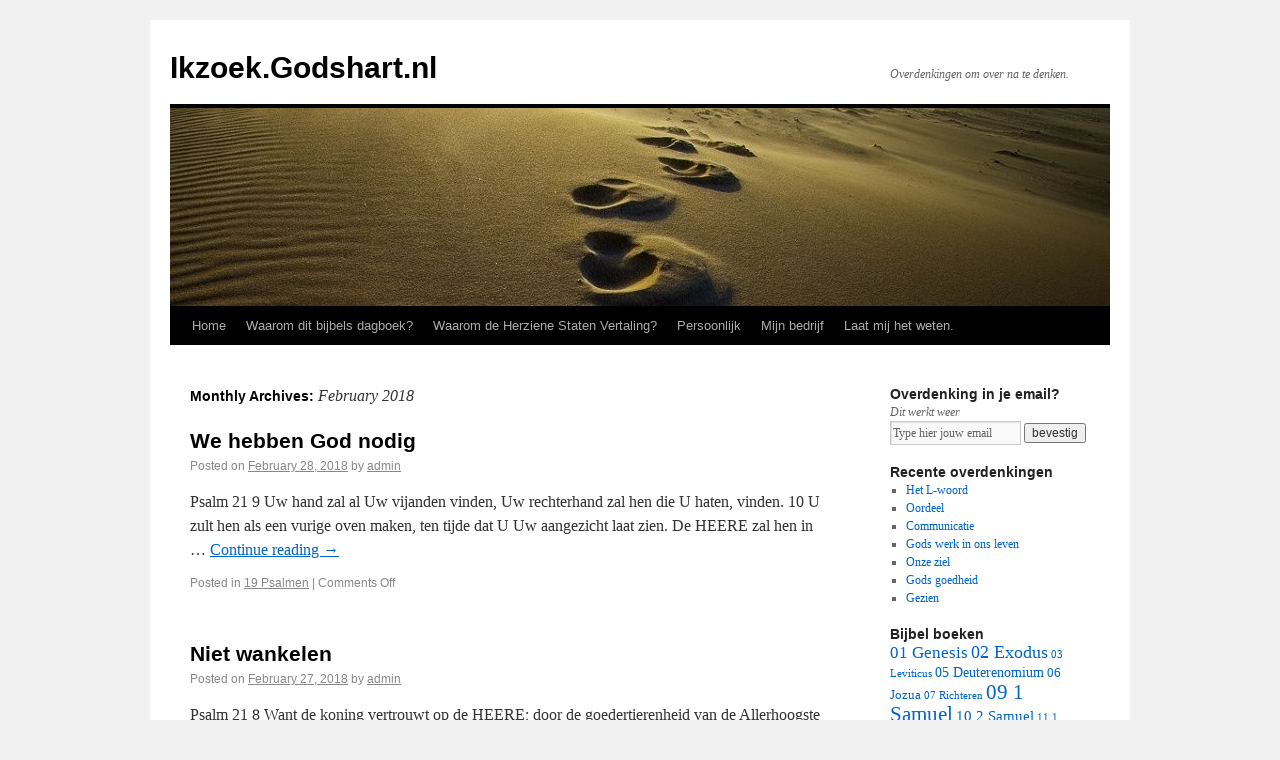

--- FILE ---
content_type: text/html; charset=UTF-8
request_url: https://ikzoek.godshart.nl/blog/2018/02/
body_size: 10948
content:
<!DOCTYPE html>
<html lang="en-US">
<head>
<meta charset="UTF-8" />
<title>February | 2018 | Ikzoek.Godshart.nl</title>
<link rel="profile" href="http://gmpg.org/xfn/11" />
<link rel="stylesheet" type="text/css" media="all" href="https://ikzoek.godshart.nl/wp-content/themes/twentyten/style.css" />
<link rel="pingback" href="https://ikzoek.godshart.nl/xmlrpc.php" />
<meta name='robots' content='max-image-preview:large' />
<link rel="alternate" type="application/rss+xml" title="Ikzoek.Godshart.nl &raquo; Feed" href="https://ikzoek.godshart.nl/feed/" />
<link rel="alternate" type="application/rss+xml" title="Ikzoek.Godshart.nl &raquo; Comments Feed" href="https://ikzoek.godshart.nl/comments/feed/" />
<script type="text/javascript">
window._wpemojiSettings = {"baseUrl":"https:\/\/s.w.org\/images\/core\/emoji\/14.0.0\/72x72\/","ext":".png","svgUrl":"https:\/\/s.w.org\/images\/core\/emoji\/14.0.0\/svg\/","svgExt":".svg","source":{"concatemoji":"https:\/\/ikzoek.godshart.nl\/wp-includes\/js\/wp-emoji-release.min.js?ver=6.1.9"}};
/*! This file is auto-generated */
!function(e,a,t){var n,r,o,i=a.createElement("canvas"),p=i.getContext&&i.getContext("2d");function s(e,t){var a=String.fromCharCode,e=(p.clearRect(0,0,i.width,i.height),p.fillText(a.apply(this,e),0,0),i.toDataURL());return p.clearRect(0,0,i.width,i.height),p.fillText(a.apply(this,t),0,0),e===i.toDataURL()}function c(e){var t=a.createElement("script");t.src=e,t.defer=t.type="text/javascript",a.getElementsByTagName("head")[0].appendChild(t)}for(o=Array("flag","emoji"),t.supports={everything:!0,everythingExceptFlag:!0},r=0;r<o.length;r++)t.supports[o[r]]=function(e){if(p&&p.fillText)switch(p.textBaseline="top",p.font="600 32px Arial",e){case"flag":return s([127987,65039,8205,9895,65039],[127987,65039,8203,9895,65039])?!1:!s([55356,56826,55356,56819],[55356,56826,8203,55356,56819])&&!s([55356,57332,56128,56423,56128,56418,56128,56421,56128,56430,56128,56423,56128,56447],[55356,57332,8203,56128,56423,8203,56128,56418,8203,56128,56421,8203,56128,56430,8203,56128,56423,8203,56128,56447]);case"emoji":return!s([129777,127995,8205,129778,127999],[129777,127995,8203,129778,127999])}return!1}(o[r]),t.supports.everything=t.supports.everything&&t.supports[o[r]],"flag"!==o[r]&&(t.supports.everythingExceptFlag=t.supports.everythingExceptFlag&&t.supports[o[r]]);t.supports.everythingExceptFlag=t.supports.everythingExceptFlag&&!t.supports.flag,t.DOMReady=!1,t.readyCallback=function(){t.DOMReady=!0},t.supports.everything||(n=function(){t.readyCallback()},a.addEventListener?(a.addEventListener("DOMContentLoaded",n,!1),e.addEventListener("load",n,!1)):(e.attachEvent("onload",n),a.attachEvent("onreadystatechange",function(){"complete"===a.readyState&&t.readyCallback()})),(e=t.source||{}).concatemoji?c(e.concatemoji):e.wpemoji&&e.twemoji&&(c(e.twemoji),c(e.wpemoji)))}(window,document,window._wpemojiSettings);
</script>
<style type="text/css">
img.wp-smiley,
img.emoji {
	display: inline !important;
	border: none !important;
	box-shadow: none !important;
	height: 1em !important;
	width: 1em !important;
	margin: 0 0.07em !important;
	vertical-align: -0.1em !important;
	background: none !important;
	padding: 0 !important;
}
</style>
	<link rel='stylesheet' id='wp-block-library-css' href='https://ikzoek.godshart.nl/wp-includes/css/dist/block-library/style.min.css?ver=6.1.9' type='text/css' media='all' />
<link rel='stylesheet' id='classic-theme-styles-css' href='https://ikzoek.godshart.nl/wp-includes/css/classic-themes.min.css?ver=1' type='text/css' media='all' />
<style id='global-styles-inline-css' type='text/css'>
body{--wp--preset--color--black: #000000;--wp--preset--color--cyan-bluish-gray: #abb8c3;--wp--preset--color--white: #ffffff;--wp--preset--color--pale-pink: #f78da7;--wp--preset--color--vivid-red: #cf2e2e;--wp--preset--color--luminous-vivid-orange: #ff6900;--wp--preset--color--luminous-vivid-amber: #fcb900;--wp--preset--color--light-green-cyan: #7bdcb5;--wp--preset--color--vivid-green-cyan: #00d084;--wp--preset--color--pale-cyan-blue: #8ed1fc;--wp--preset--color--vivid-cyan-blue: #0693e3;--wp--preset--color--vivid-purple: #9b51e0;--wp--preset--gradient--vivid-cyan-blue-to-vivid-purple: linear-gradient(135deg,rgba(6,147,227,1) 0%,rgb(155,81,224) 100%);--wp--preset--gradient--light-green-cyan-to-vivid-green-cyan: linear-gradient(135deg,rgb(122,220,180) 0%,rgb(0,208,130) 100%);--wp--preset--gradient--luminous-vivid-amber-to-luminous-vivid-orange: linear-gradient(135deg,rgba(252,185,0,1) 0%,rgba(255,105,0,1) 100%);--wp--preset--gradient--luminous-vivid-orange-to-vivid-red: linear-gradient(135deg,rgba(255,105,0,1) 0%,rgb(207,46,46) 100%);--wp--preset--gradient--very-light-gray-to-cyan-bluish-gray: linear-gradient(135deg,rgb(238,238,238) 0%,rgb(169,184,195) 100%);--wp--preset--gradient--cool-to-warm-spectrum: linear-gradient(135deg,rgb(74,234,220) 0%,rgb(151,120,209) 20%,rgb(207,42,186) 40%,rgb(238,44,130) 60%,rgb(251,105,98) 80%,rgb(254,248,76) 100%);--wp--preset--gradient--blush-light-purple: linear-gradient(135deg,rgb(255,206,236) 0%,rgb(152,150,240) 100%);--wp--preset--gradient--blush-bordeaux: linear-gradient(135deg,rgb(254,205,165) 0%,rgb(254,45,45) 50%,rgb(107,0,62) 100%);--wp--preset--gradient--luminous-dusk: linear-gradient(135deg,rgb(255,203,112) 0%,rgb(199,81,192) 50%,rgb(65,88,208) 100%);--wp--preset--gradient--pale-ocean: linear-gradient(135deg,rgb(255,245,203) 0%,rgb(182,227,212) 50%,rgb(51,167,181) 100%);--wp--preset--gradient--electric-grass: linear-gradient(135deg,rgb(202,248,128) 0%,rgb(113,206,126) 100%);--wp--preset--gradient--midnight: linear-gradient(135deg,rgb(2,3,129) 0%,rgb(40,116,252) 100%);--wp--preset--duotone--dark-grayscale: url('#wp-duotone-dark-grayscale');--wp--preset--duotone--grayscale: url('#wp-duotone-grayscale');--wp--preset--duotone--purple-yellow: url('#wp-duotone-purple-yellow');--wp--preset--duotone--blue-red: url('#wp-duotone-blue-red');--wp--preset--duotone--midnight: url('#wp-duotone-midnight');--wp--preset--duotone--magenta-yellow: url('#wp-duotone-magenta-yellow');--wp--preset--duotone--purple-green: url('#wp-duotone-purple-green');--wp--preset--duotone--blue-orange: url('#wp-duotone-blue-orange');--wp--preset--font-size--small: 13px;--wp--preset--font-size--medium: 20px;--wp--preset--font-size--large: 36px;--wp--preset--font-size--x-large: 42px;--wp--preset--spacing--20: 0.44rem;--wp--preset--spacing--30: 0.67rem;--wp--preset--spacing--40: 1rem;--wp--preset--spacing--50: 1.5rem;--wp--preset--spacing--60: 2.25rem;--wp--preset--spacing--70: 3.38rem;--wp--preset--spacing--80: 5.06rem;}:where(.is-layout-flex){gap: 0.5em;}body .is-layout-flow > .alignleft{float: left;margin-inline-start: 0;margin-inline-end: 2em;}body .is-layout-flow > .alignright{float: right;margin-inline-start: 2em;margin-inline-end: 0;}body .is-layout-flow > .aligncenter{margin-left: auto !important;margin-right: auto !important;}body .is-layout-constrained > .alignleft{float: left;margin-inline-start: 0;margin-inline-end: 2em;}body .is-layout-constrained > .alignright{float: right;margin-inline-start: 2em;margin-inline-end: 0;}body .is-layout-constrained > .aligncenter{margin-left: auto !important;margin-right: auto !important;}body .is-layout-constrained > :where(:not(.alignleft):not(.alignright):not(.alignfull)){max-width: var(--wp--style--global--content-size);margin-left: auto !important;margin-right: auto !important;}body .is-layout-constrained > .alignwide{max-width: var(--wp--style--global--wide-size);}body .is-layout-flex{display: flex;}body .is-layout-flex{flex-wrap: wrap;align-items: center;}body .is-layout-flex > *{margin: 0;}:where(.wp-block-columns.is-layout-flex){gap: 2em;}.has-black-color{color: var(--wp--preset--color--black) !important;}.has-cyan-bluish-gray-color{color: var(--wp--preset--color--cyan-bluish-gray) !important;}.has-white-color{color: var(--wp--preset--color--white) !important;}.has-pale-pink-color{color: var(--wp--preset--color--pale-pink) !important;}.has-vivid-red-color{color: var(--wp--preset--color--vivid-red) !important;}.has-luminous-vivid-orange-color{color: var(--wp--preset--color--luminous-vivid-orange) !important;}.has-luminous-vivid-amber-color{color: var(--wp--preset--color--luminous-vivid-amber) !important;}.has-light-green-cyan-color{color: var(--wp--preset--color--light-green-cyan) !important;}.has-vivid-green-cyan-color{color: var(--wp--preset--color--vivid-green-cyan) !important;}.has-pale-cyan-blue-color{color: var(--wp--preset--color--pale-cyan-blue) !important;}.has-vivid-cyan-blue-color{color: var(--wp--preset--color--vivid-cyan-blue) !important;}.has-vivid-purple-color{color: var(--wp--preset--color--vivid-purple) !important;}.has-black-background-color{background-color: var(--wp--preset--color--black) !important;}.has-cyan-bluish-gray-background-color{background-color: var(--wp--preset--color--cyan-bluish-gray) !important;}.has-white-background-color{background-color: var(--wp--preset--color--white) !important;}.has-pale-pink-background-color{background-color: var(--wp--preset--color--pale-pink) !important;}.has-vivid-red-background-color{background-color: var(--wp--preset--color--vivid-red) !important;}.has-luminous-vivid-orange-background-color{background-color: var(--wp--preset--color--luminous-vivid-orange) !important;}.has-luminous-vivid-amber-background-color{background-color: var(--wp--preset--color--luminous-vivid-amber) !important;}.has-light-green-cyan-background-color{background-color: var(--wp--preset--color--light-green-cyan) !important;}.has-vivid-green-cyan-background-color{background-color: var(--wp--preset--color--vivid-green-cyan) !important;}.has-pale-cyan-blue-background-color{background-color: var(--wp--preset--color--pale-cyan-blue) !important;}.has-vivid-cyan-blue-background-color{background-color: var(--wp--preset--color--vivid-cyan-blue) !important;}.has-vivid-purple-background-color{background-color: var(--wp--preset--color--vivid-purple) !important;}.has-black-border-color{border-color: var(--wp--preset--color--black) !important;}.has-cyan-bluish-gray-border-color{border-color: var(--wp--preset--color--cyan-bluish-gray) !important;}.has-white-border-color{border-color: var(--wp--preset--color--white) !important;}.has-pale-pink-border-color{border-color: var(--wp--preset--color--pale-pink) !important;}.has-vivid-red-border-color{border-color: var(--wp--preset--color--vivid-red) !important;}.has-luminous-vivid-orange-border-color{border-color: var(--wp--preset--color--luminous-vivid-orange) !important;}.has-luminous-vivid-amber-border-color{border-color: var(--wp--preset--color--luminous-vivid-amber) !important;}.has-light-green-cyan-border-color{border-color: var(--wp--preset--color--light-green-cyan) !important;}.has-vivid-green-cyan-border-color{border-color: var(--wp--preset--color--vivid-green-cyan) !important;}.has-pale-cyan-blue-border-color{border-color: var(--wp--preset--color--pale-cyan-blue) !important;}.has-vivid-cyan-blue-border-color{border-color: var(--wp--preset--color--vivid-cyan-blue) !important;}.has-vivid-purple-border-color{border-color: var(--wp--preset--color--vivid-purple) !important;}.has-vivid-cyan-blue-to-vivid-purple-gradient-background{background: var(--wp--preset--gradient--vivid-cyan-blue-to-vivid-purple) !important;}.has-light-green-cyan-to-vivid-green-cyan-gradient-background{background: var(--wp--preset--gradient--light-green-cyan-to-vivid-green-cyan) !important;}.has-luminous-vivid-amber-to-luminous-vivid-orange-gradient-background{background: var(--wp--preset--gradient--luminous-vivid-amber-to-luminous-vivid-orange) !important;}.has-luminous-vivid-orange-to-vivid-red-gradient-background{background: var(--wp--preset--gradient--luminous-vivid-orange-to-vivid-red) !important;}.has-very-light-gray-to-cyan-bluish-gray-gradient-background{background: var(--wp--preset--gradient--very-light-gray-to-cyan-bluish-gray) !important;}.has-cool-to-warm-spectrum-gradient-background{background: var(--wp--preset--gradient--cool-to-warm-spectrum) !important;}.has-blush-light-purple-gradient-background{background: var(--wp--preset--gradient--blush-light-purple) !important;}.has-blush-bordeaux-gradient-background{background: var(--wp--preset--gradient--blush-bordeaux) !important;}.has-luminous-dusk-gradient-background{background: var(--wp--preset--gradient--luminous-dusk) !important;}.has-pale-ocean-gradient-background{background: var(--wp--preset--gradient--pale-ocean) !important;}.has-electric-grass-gradient-background{background: var(--wp--preset--gradient--electric-grass) !important;}.has-midnight-gradient-background{background: var(--wp--preset--gradient--midnight) !important;}.has-small-font-size{font-size: var(--wp--preset--font-size--small) !important;}.has-medium-font-size{font-size: var(--wp--preset--font-size--medium) !important;}.has-large-font-size{font-size: var(--wp--preset--font-size--large) !important;}.has-x-large-font-size{font-size: var(--wp--preset--font-size--x-large) !important;}
.wp-block-navigation a:where(:not(.wp-element-button)){color: inherit;}
:where(.wp-block-columns.is-layout-flex){gap: 2em;}
.wp-block-pullquote{font-size: 1.5em;line-height: 1.6;}
</style>
<link rel='stylesheet' id='cntctfrm_form_style-css' href='https://ikzoek.godshart.nl/wp-content/plugins/contact-form-plugin/css/form_style.css?ver=4.2.4' type='text/css' media='all' />
<link rel="https://api.w.org/" href="https://ikzoek.godshart.nl/wp-json/" /><link rel="EditURI" type="application/rsd+xml" title="RSD" href="https://ikzoek.godshart.nl/xmlrpc.php?rsd" />
<link rel="wlwmanifest" type="application/wlwmanifest+xml" href="https://ikzoek.godshart.nl/wp-includes/wlwmanifest.xml" />
<meta name="generator" content="WordPress 6.1.9" />
<script src="https://www.google.com/recaptcha/api.js" async defer></script>
</head>

<body class="archive date">
<div id="wrapper" class="hfeed">
	<div id="header">
		<div id="masthead">
			<div id="branding" role="banner">
								<div id="site-title">
					<span>
						<a href="https://ikzoek.godshart.nl/" title="Ikzoek.Godshart.nl" rel="home">Ikzoek.Godshart.nl</a>
					</span>
				</div>
				<div id="site-description">Overdenkingen om over na te denken.</div>

										<img src="https://ikzoek.godshart.nl/wp-content/uploads/banner.jpg" width="940" height="198" alt="" />
								</div><!-- #branding -->

			<div id="access" role="navigation">
			  				<div class="skip-link screen-reader-text"><a href="#content" title="Skip to content">Skip to content</a></div>
								<div class="menu-header"><ul id="menu-custom" class="menu"><li id="menu-item-1918" class="menu-item menu-item-type-custom menu-item-object-custom menu-item-1918"><a href="http://www.godshart.nl/">Home</a></li>
<li id="menu-item-1922" class="menu-item menu-item-type-post_type menu-item-object-page menu-item-1922"><a href="https://ikzoek.godshart.nl/waarom-dit-bijbels-dagboek/">Waarom dit bijbels dagboek?</a></li>
<li id="menu-item-1921" class="menu-item menu-item-type-post_type menu-item-object-page menu-item-1921"><a href="https://ikzoek.godshart.nl/vertaling/">Waarom de Herziene Staten Vertaling?</a></li>
<li id="menu-item-1920" class="menu-item menu-item-type-post_type menu-item-object-page menu-item-1920"><a href="https://ikzoek.godshart.nl/persoonlijk/">Persoonlijk</a></li>
<li id="menu-item-4675" class="menu-item menu-item-type-post_type menu-item-object-page menu-item-4675"><a href="https://ikzoek.godshart.nl/mijn-bedrijf/">Mijn bedrijf</a></li>
<li id="menu-item-1919" class="menu-item menu-item-type-post_type menu-item-object-page menu-item-1919"><a href="https://ikzoek.godshart.nl/contactform/">Laat mij het weten.</a></li>
</ul></div>			</div><!-- #access -->
		</div><!-- #masthead -->
	</div><!-- #header -->

	<div id="main">

		<div id="container">
			<div id="content" role="main">


			<h1 class="page-title">
				Monthly Archives: <span>February 2018</span>			</h1>


	<div id="nav-above" class="navigation">
		<div class="nav-previous"><a href="https://ikzoek.godshart.nl/blog/2018/02/page/2/" ><span class="meta-nav">&larr;</span> Older posts</a></div>
		<div class="nav-next"></div>
	</div><!-- #nav-above -->




			<div id="post-7227" class="post-7227 post type-post status-publish format-standard hentry category-19-psalmen">
			<h2 class="entry-title"><a href="https://ikzoek.godshart.nl/blog/2018/02/28/we-hebben-god-nodig/" title="Permalink to We hebben God nodig" rel="bookmark">We hebben God nodig</a></h2>

			<div class="entry-meta">
				<span class="meta-prep meta-prep-author">Posted on</span> <a href="https://ikzoek.godshart.nl/blog/2018/02/28/we-hebben-god-nodig/" title="6:05 am" rel="bookmark"><span class="entry-date">February 28, 2018</span></a> <span class="meta-sep">by</span> <span class="author vcard"><a class="url fn n" href="https://ikzoek.godshart.nl/blog/author/admin/" title="View all posts by admin">admin</a></span>			</div><!-- .entry-meta -->

				<div class="entry-summary">
				<p>Psalm 21 9 Uw hand zal al Uw vijanden vinden, Uw rechterhand zal hen die U haten, vinden. 10 U zult hen als een vurige oven maken, ten tijde dat U Uw aangezicht laat zien. De HEERE zal hen in &hellip; <a href="https://ikzoek.godshart.nl/blog/2018/02/28/we-hebben-god-nodig/">Continue reading <span class="meta-nav">&rarr;</span></a></p>
			</div><!-- .entry-summary -->
	
			<div class="entry-utility">
									<span class="cat-links">
						<span class="entry-utility-prep entry-utility-prep-cat-links">Posted in</span> <a href="https://ikzoek.godshart.nl/blog/category/19-psalmen/" rel="category tag">19 Psalmen</a>					</span>
					<span class="meta-sep">|</span>
												<span class="comments-link"><span>Comments Off<span class="screen-reader-text"> on We hebben God nodig</span></span></span>
							</div><!-- .entry-utility -->
		</div><!-- #post-## -->

		
	


			<div id="post-7225" class="post-7225 post type-post status-publish format-standard hentry category-19-psalmen">
			<h2 class="entry-title"><a href="https://ikzoek.godshart.nl/blog/2018/02/27/niet-wankelen/" title="Permalink to Niet wankelen" rel="bookmark">Niet wankelen</a></h2>

			<div class="entry-meta">
				<span class="meta-prep meta-prep-author">Posted on</span> <a href="https://ikzoek.godshart.nl/blog/2018/02/27/niet-wankelen/" title="3:54 am" rel="bookmark"><span class="entry-date">February 27, 2018</span></a> <span class="meta-sep">by</span> <span class="author vcard"><a class="url fn n" href="https://ikzoek.godshart.nl/blog/author/admin/" title="View all posts by admin">admin</a></span>			</div><!-- .entry-meta -->

				<div class="entry-summary">
				<p>Psalm 21 8 Want de koning vertrouwt op de HEERE; door de goedertierenheid van de Allerhoogste wankelt hij niet. (Psalm 21:8) Dit is pas echte leiderschap, een koning die op God vertrouwt. Het is geen uiting van zwakte, een leider &hellip; <a href="https://ikzoek.godshart.nl/blog/2018/02/27/niet-wankelen/">Continue reading <span class="meta-nav">&rarr;</span></a></p>
			</div><!-- .entry-summary -->
	
			<div class="entry-utility">
									<span class="cat-links">
						<span class="entry-utility-prep entry-utility-prep-cat-links">Posted in</span> <a href="https://ikzoek.godshart.nl/blog/category/19-psalmen/" rel="category tag">19 Psalmen</a>					</span>
					<span class="meta-sep">|</span>
												<span class="comments-link"><span>Comments Off<span class="screen-reader-text"> on Niet wankelen</span></span></span>
							</div><!-- .entry-utility -->
		</div><!-- #post-## -->

		
	


			<div id="post-7223" class="post-7223 post type-post status-publish format-standard hentry category-19-psalmen">
			<h2 class="entry-title"><a href="https://ikzoek.godshart.nl/blog/2018/02/26/gods-goedheid-in-ons-leven/" title="Permalink to Gods goedheid in ons leven" rel="bookmark">Gods goedheid in ons leven</a></h2>

			<div class="entry-meta">
				<span class="meta-prep meta-prep-author">Posted on</span> <a href="https://ikzoek.godshart.nl/blog/2018/02/26/gods-goedheid-in-ons-leven/" title="8:06 am" rel="bookmark"><span class="entry-date">February 26, 2018</span></a> <span class="meta-sep">by</span> <span class="author vcard"><a class="url fn n" href="https://ikzoek.godshart.nl/blog/author/admin/" title="View all posts by admin">admin</a></span>			</div><!-- .entry-meta -->

				<div class="entry-summary">
				<p>Psalm 21 6 Groot is zijn eer dankzij Uw heil, met majesteit en glorie hebt U hem bekleed. 7 Want U stelt hem voor eeuwig tot grote zegen, U verheugt hem met blijdschap, met Uw aangezicht. (Psalm 21:6-7) Dit is &hellip; <a href="https://ikzoek.godshart.nl/blog/2018/02/26/gods-goedheid-in-ons-leven/">Continue reading <span class="meta-nav">&rarr;</span></a></p>
			</div><!-- .entry-summary -->
	
			<div class="entry-utility">
									<span class="cat-links">
						<span class="entry-utility-prep entry-utility-prep-cat-links">Posted in</span> <a href="https://ikzoek.godshart.nl/blog/category/19-psalmen/" rel="category tag">19 Psalmen</a>					</span>
					<span class="meta-sep">|</span>
												<span class="comments-link"><span>Comments Off<span class="screen-reader-text"> on Gods goedheid in ons leven</span></span></span>
							</div><!-- .entry-utility -->
		</div><!-- #post-## -->

		
	


			<div id="post-7220" class="post-7220 post type-post status-publish format-standard hentry category-19-psalmen">
			<h2 class="entry-title"><a href="https://ikzoek.godshart.nl/blog/2018/02/24/god-ziet-ons-verlangen/" title="Permalink to God ziet ons verlangen" rel="bookmark">God ziet ons verlangen</a></h2>

			<div class="entry-meta">
				<span class="meta-prep meta-prep-author">Posted on</span> <a href="https://ikzoek.godshart.nl/blog/2018/02/24/god-ziet-ons-verlangen/" title="7:38 am" rel="bookmark"><span class="entry-date">February 24, 2018</span></a> <span class="meta-sep">by</span> <span class="author vcard"><a class="url fn n" href="https://ikzoek.godshart.nl/blog/author/admin/" title="View all posts by admin">admin</a></span>			</div><!-- .entry-meta -->

				<div class="entry-summary">
				<p>Psalm 21 3 De wens van zijn hart hebt U hem gegeven; het verzoek van zijn lippen hebt U hem niet onthouden. Sela 4 Want U komt hem tegemoet met rijke zegeningen; op zijn hoofd zet U een kroon van &hellip; <a href="https://ikzoek.godshart.nl/blog/2018/02/24/god-ziet-ons-verlangen/">Continue reading <span class="meta-nav">&rarr;</span></a></p>
			</div><!-- .entry-summary -->
	
			<div class="entry-utility">
									<span class="cat-links">
						<span class="entry-utility-prep entry-utility-prep-cat-links">Posted in</span> <a href="https://ikzoek.godshart.nl/blog/category/19-psalmen/" rel="category tag">19 Psalmen</a>					</span>
					<span class="meta-sep">|</span>
												<span class="comments-link"><span>Comments Off<span class="screen-reader-text"> on God ziet ons verlangen</span></span></span>
							</div><!-- .entry-utility -->
		</div><!-- #post-## -->

		
	


			<div id="post-7218" class="post-7218 post type-post status-publish format-standard hentry category-19-psalmen category-bible">
			<h2 class="entry-title"><a href="https://ikzoek.godshart.nl/blog/2018/02/23/iemand-machtiger/" title="Permalink to Iemand machtiger" rel="bookmark">Iemand machtiger</a></h2>

			<div class="entry-meta">
				<span class="meta-prep meta-prep-author">Posted on</span> <a href="https://ikzoek.godshart.nl/blog/2018/02/23/iemand-machtiger/" title="3:40 am" rel="bookmark"><span class="entry-date">February 23, 2018</span></a> <span class="meta-sep">by</span> <span class="author vcard"><a class="url fn n" href="https://ikzoek.godshart.nl/blog/author/admin/" title="View all posts by admin">admin</a></span>			</div><!-- .entry-meta -->

				<div class="entry-summary">
				<p>Psalm 21 1 Een psalm van David, voor de koorleider. 2 HEERE, de koning verblijdt zich over Uw macht. Hoezeer is hij verheugd over Uw heil! (Psalm 21:1-2) Het lijkt nogal mens-eigen om tegen een autoriteit in te gaan. Ze &hellip; <a href="https://ikzoek.godshart.nl/blog/2018/02/23/iemand-machtiger/">Continue reading <span class="meta-nav">&rarr;</span></a></p>
			</div><!-- .entry-summary -->
	
			<div class="entry-utility">
									<span class="cat-links">
						<span class="entry-utility-prep entry-utility-prep-cat-links">Posted in</span> <a href="https://ikzoek.godshart.nl/blog/category/19-psalmen/" rel="category tag">19 Psalmen</a>, <a href="https://ikzoek.godshart.nl/blog/category/bible/" rel="category tag">Bible</a>					</span>
					<span class="meta-sep">|</span>
												<span class="comments-link"><span>Comments Off<span class="screen-reader-text"> on Iemand machtiger</span></span></span>
							</div><!-- .entry-utility -->
		</div><!-- #post-## -->

		
	


			<div id="post-7216" class="post-7216 post type-post status-publish format-standard hentry category-19-psalmen">
			<h2 class="entry-title"><a href="https://ikzoek.godshart.nl/blog/2018/02/20/geestelijke-leiders/" title="Permalink to Geestelijke leiders" rel="bookmark">Geestelijke leiders</a></h2>

			<div class="entry-meta">
				<span class="meta-prep meta-prep-author">Posted on</span> <a href="https://ikzoek.godshart.nl/blog/2018/02/20/geestelijke-leiders/" title="2:12 am" rel="bookmark"><span class="entry-date">February 20, 2018</span></a> <span class="meta-sep">by</span> <span class="author vcard"><a class="url fn n" href="https://ikzoek.godshart.nl/blog/author/admin/" title="View all posts by admin">admin</a></span>			</div><!-- .entry-meta -->

				<div class="entry-summary">
				<p>Psalm 20 8 Dezen vertrouwen op strijdwagens en die op paarden, maar wíj zullen de Naam van de HEERE, onze God in herinnering roepen. 9 Zíj kromden zich en vielen, maar wíj zijn opgestaan en staande gebleven. 10 HEERE, verlos; &hellip; <a href="https://ikzoek.godshart.nl/blog/2018/02/20/geestelijke-leiders/">Continue reading <span class="meta-nav">&rarr;</span></a></p>
			</div><!-- .entry-summary -->
	
			<div class="entry-utility">
									<span class="cat-links">
						<span class="entry-utility-prep entry-utility-prep-cat-links">Posted in</span> <a href="https://ikzoek.godshart.nl/blog/category/19-psalmen/" rel="category tag">19 Psalmen</a>					</span>
					<span class="meta-sep">|</span>
												<span class="comments-link"><span>Comments Off<span class="screen-reader-text"> on Geestelijke leiders</span></span></span>
							</div><!-- .entry-utility -->
		</div><!-- #post-## -->

		
	


			<div id="post-7214" class="post-7214 post type-post status-publish format-standard hentry category-19-psalmen">
			<h2 class="entry-title"><a href="https://ikzoek.godshart.nl/blog/2018/02/19/logisch/" title="Permalink to Logisch" rel="bookmark">Logisch</a></h2>

			<div class="entry-meta">
				<span class="meta-prep meta-prep-author">Posted on</span> <a href="https://ikzoek.godshart.nl/blog/2018/02/19/logisch/" title="4:03 am" rel="bookmark"><span class="entry-date">February 19, 2018</span></a> <span class="meta-sep">by</span> <span class="author vcard"><a class="url fn n" href="https://ikzoek.godshart.nl/blog/author/admin/" title="View all posts by admin">admin</a></span>			</div><!-- .entry-meta -->

				<div class="entry-summary">
				<p>Psalm 20 8 Dezen vertrouwen op strijdwagens en die op paarden, maar wíj zullen de Naam van de HEERE, onze God in herinnering roepen. (Psalm 20:8) Wij hebben een probleem, wij hebben zoveel strijdwagens en paarden om op te vertrouwen &hellip; <a href="https://ikzoek.godshart.nl/blog/2018/02/19/logisch/">Continue reading <span class="meta-nav">&rarr;</span></a></p>
			</div><!-- .entry-summary -->
	
			<div class="entry-utility">
									<span class="cat-links">
						<span class="entry-utility-prep entry-utility-prep-cat-links">Posted in</span> <a href="https://ikzoek.godshart.nl/blog/category/19-psalmen/" rel="category tag">19 Psalmen</a>					</span>
					<span class="meta-sep">|</span>
												<span class="comments-link"><span>Comments Off<span class="screen-reader-text"> on Logisch</span></span></span>
							</div><!-- .entry-utility -->
		</div><!-- #post-## -->

		
	


			<div id="post-7212" class="post-7212 post type-post status-publish format-standard hentry category-19-psalmen">
			<h2 class="entry-title"><a href="https://ikzoek.godshart.nl/blog/2018/02/17/zeker-weten-3/" title="Permalink to Zeker weten" rel="bookmark">Zeker weten</a></h2>

			<div class="entry-meta">
				<span class="meta-prep meta-prep-author">Posted on</span> <a href="https://ikzoek.godshart.nl/blog/2018/02/17/zeker-weten-3/" title="8:53 am" rel="bookmark"><span class="entry-date">February 17, 2018</span></a> <span class="meta-sep">by</span> <span class="author vcard"><a class="url fn n" href="https://ikzoek.godshart.nl/blog/author/admin/" title="View all posts by admin">admin</a></span>			</div><!-- .entry-meta -->

				<div class="entry-summary">
				<p>Psalm 20 7 Nu weet ik dat de HEERE Zijn gezalfde verlost! Hij zal hem verhoren uit Zijn heilige hemel, met machtige daden van heil door Zijn rechterhand. (Psalm 20:7) En ook dit is geloof, net als in Hebreeen 11 &hellip; <a href="https://ikzoek.godshart.nl/blog/2018/02/17/zeker-weten-3/">Continue reading <span class="meta-nav">&rarr;</span></a></p>
			</div><!-- .entry-summary -->
	
			<div class="entry-utility">
									<span class="cat-links">
						<span class="entry-utility-prep entry-utility-prep-cat-links">Posted in</span> <a href="https://ikzoek.godshart.nl/blog/category/19-psalmen/" rel="category tag">19 Psalmen</a>					</span>
					<span class="meta-sep">|</span>
												<span class="comments-link"><span>Comments Off<span class="screen-reader-text"> on Zeker weten</span></span></span>
							</div><!-- .entry-utility -->
		</div><!-- #post-## -->

		
	


			<div id="post-7209" class="post-7209 post type-post status-publish format-standard hentry category-19-psalmen">
			<h2 class="entry-title"><a href="https://ikzoek.godshart.nl/blog/2018/02/16/motto-van-evangelisatie/" title="Permalink to Motto van evangelisatie" rel="bookmark">Motto van evangelisatie</a></h2>

			<div class="entry-meta">
				<span class="meta-prep meta-prep-author">Posted on</span> <a href="https://ikzoek.godshart.nl/blog/2018/02/16/motto-van-evangelisatie/" title="4:55 am" rel="bookmark"><span class="entry-date">February 16, 2018</span></a> <span class="meta-sep">by</span> <span class="author vcard"><a class="url fn n" href="https://ikzoek.godshart.nl/blog/author/admin/" title="View all posts by admin">admin</a></span>			</div><!-- .entry-meta -->

				<div class="entry-summary">
				<p>Psalm 20 6 Wij zullen juichen over uw heil en de vaandels opheffen in de Naam van onze God. Moge de HEERE al uw verlangens vervullen. (Psalm 20:6) Dit is geloof, misschien zie je het niet, maar de blijdschap die &hellip; <a href="https://ikzoek.godshart.nl/blog/2018/02/16/motto-van-evangelisatie/">Continue reading <span class="meta-nav">&rarr;</span></a></p>
			</div><!-- .entry-summary -->
	
			<div class="entry-utility">
									<span class="cat-links">
						<span class="entry-utility-prep entry-utility-prep-cat-links">Posted in</span> <a href="https://ikzoek.godshart.nl/blog/category/19-psalmen/" rel="category tag">19 Psalmen</a>					</span>
					<span class="meta-sep">|</span>
												<span class="comments-link"><span>Comments Off<span class="screen-reader-text"> on Motto van evangelisatie</span></span></span>
							</div><!-- .entry-utility -->
		</div><!-- #post-## -->

		
	


			<div id="post-7207" class="post-7207 post type-post status-publish format-standard hentry category-19-psalmen">
			<h2 class="entry-title"><a href="https://ikzoek.godshart.nl/blog/2018/02/15/een-avontuurlijk-leven/" title="Permalink to Een avontuurlijk leven" rel="bookmark">Een avontuurlijk leven</a></h2>

			<div class="entry-meta">
				<span class="meta-prep meta-prep-author">Posted on</span> <a href="https://ikzoek.godshart.nl/blog/2018/02/15/een-avontuurlijk-leven/" title="2:11 am" rel="bookmark"><span class="entry-date">February 15, 2018</span></a> <span class="meta-sep">by</span> <span class="author vcard"><a class="url fn n" href="https://ikzoek.godshart.nl/blog/author/admin/" title="View all posts by admin">admin</a></span>			</div><!-- .entry-meta -->

				<div class="entry-summary">
				<p>Psalm 20 4 Moge Hij aan al uw graanoffers denken en uw brandoffer tot as verteren. Sela 5 Moge Hij u overeenkomstig de wens van uw hart geven en al uw voornemens in vervulling doen gaan. (Psalm 20:4-5) Een relatie &hellip; <a href="https://ikzoek.godshart.nl/blog/2018/02/15/een-avontuurlijk-leven/">Continue reading <span class="meta-nav">&rarr;</span></a></p>
			</div><!-- .entry-summary -->
	
			<div class="entry-utility">
									<span class="cat-links">
						<span class="entry-utility-prep entry-utility-prep-cat-links">Posted in</span> <a href="https://ikzoek.godshart.nl/blog/category/19-psalmen/" rel="category tag">19 Psalmen</a>					</span>
					<span class="meta-sep">|</span>
												<span class="comments-link"><span>Comments Off<span class="screen-reader-text"> on Een avontuurlijk leven</span></span></span>
							</div><!-- .entry-utility -->
		</div><!-- #post-## -->

		
	

				<div id="nav-below" class="navigation">
					<div class="nav-previous"><a href="https://ikzoek.godshart.nl/blog/2018/02/page/2/" ><span class="meta-nav">&larr;</span> Older posts</a></div>
					<div class="nav-next"></div>
				</div><!-- #nav-below -->

			</div><!-- #content -->
		</div><!-- #container -->


		<div id="primary" class="widget-area" role="complementary">
			<ul class="xoxo">

<li id="text-9" class="widget-container widget_text"><h3 class="widget-title">Overdenking in je email?</h3>			<div class="textwidget"><i>Dit werkt weer</i><form name="myForm" action="http://ikzoek.godshart.nl/enteremail.php" onsubmit="return validateMyForm();" method="post">
<input  style='width: 125px' onfocus="active()" onblur="inactive();" id=typeyouremail type="text" name="email" value='Type hier jouw email'>
<input type="submit" value="bevestig">
</form>

<script>
var scripture = {"Fillipenzen":"PHP","1 Thesalonicenzen":"1TH","Mark":"MAR","Ezechiel":"EZK","Daniel":"DAN","John":"JOH","Malachi":"MAL","Filipenzen":"PHP","2 Timotheus":"2TI","Joel":"JOL","Efeziers":"EPH","1 Corinthe":"1CO","2 Korintiers":"2CO","Kollosenzen":"COL","Hebrews":"HEB","Psalm":"psalm","Hebreeen":"HEB","Hebreen":"HEB","Efezen":"EPH","Matheus":"MAT","Genesis":"GEN","Exodus":"EXO","Leviticus":"LEV","Numeri":"NUM","Deuteronomium":"DEU","Jozua":"JOS","Richteren":"JDG","Ruth":"RUT","1 Samuel":"1SA","2 Samuel":"2SA","1 Koningen":"1KI","2 Koningen":"2KI","1 Kronieken":"1CH","2 Kronieken":"2CH","Ezra":"EZR","Nehemia":"NEH","Esther":"EST","Job":"JOB","Psalmen":"psalm","Spreuken":"PRO","Prediker":"ECC","Hooglied":"SNG","Jesaja":"ISA","Jeremia":"JER","Klaagliederen":"LAM","Ezechiël":"EZK","Daniël":"DAN","Hosea":"HOS","Joël":"JOL","Amos":"AMO","Obadja":"OBA","Jona":"JON","Micha":"MIC","Nahum":"NAM","Habakuk":"HAB","Zefanja":"ZEP","Haggaï":"HAG","Zacharia":"ZEC","Maleachi":"MAL","Mattheüs":"MAT","Markus":"MRK","Lukas":"LUK","Johannes":"JHN","Handelingen":"ACT","Romeinen":"ROM","1 Korinthe":"1CO","2 Korinthe":"2CO","Galaten":"GAL","Efeze":"EPH","Filippenzen":"PHP","Kolossenzen":"COL","1 Thessalonicenzen":"1TH","2 Thessalonicenzen":"2TH","1 Timotheüs":"1TI","2 Timotheüs":"2TI","Titus":"TIT","Filemon":"PHM","Hebreeën":"HEB","Jakobus":"JAS","1 Petrus":"1PE","2 Petrus":"2PE","1 Johannes":"1JN","2 Johannes":"2JN","3 Johannes":"3JN","Judas":"JUD","Openbaring":"REV"};
function goscripture(a){
for (var key in scripture) {
  if (scripture.hasOwnProperty(key)) { 
if(a.toLowerCase().indexOf(key.toLowerCase()) != -1){  b = a.split(":"); b = b[0].split(" ")[b[0].split(" ").length -1];
//alert("https://herzienestatenvertaling.nl/teksten/"+scripture[key]+"/"+b);
window.open("https://herzienestatenvertaling.nl/teksten/"+scripture[key]+"/"+b);
alert('Als het goed is, is er een nieuwe tab of window geopend met de bijbeltekst, zo niet dan is de popup geblokkeerd.'); return true; }
  }
}
alert('Sorry er is een fout opgetreden.'); 
}

function validateMyForm()
{
var myform = document.getElementById('typeyouremail').value.replace(/ /g,'');

if( !myform || myform.indexOf('@') ==-1 || myform.indexOf('.') ==-1 || myform == '' || myform == 'Type hier jouw email'){ alert('Het schijnt geen emailadres te zijn. Vul hier je emailadres in om de overdenking in je mailbox te ontvangen.'); return false; }
if(!confirm('Wil je dit email adres: '+myform+' toevoegen aan ons bestand?')){ return false; }
  return true;
}

</script></div>
		</li>
		<li id="recent-posts-3" class="widget-container widget_recent_entries">
		<h3 class="widget-title">Recente overdenkingen</h3>
		<ul>
											<li>
					<a href="https://ikzoek.godshart.nl/blog/2020/11/09/8202/">Het L-woord</a>
									</li>
											<li>
					<a href="https://ikzoek.godshart.nl/blog/2019/12/19/oordeel/">Oordeel</a>
									</li>
											<li>
					<a href="https://ikzoek.godshart.nl/blog/2019/12/16/communicatie/">Communicatie</a>
									</li>
											<li>
					<a href="https://ikzoek.godshart.nl/blog/2019/12/10/gods-werk-in-ons-leven/">Gods werk in ons leven</a>
									</li>
											<li>
					<a href="https://ikzoek.godshart.nl/blog/2019/12/09/8188/">Onze ziel</a>
									</li>
											<li>
					<a href="https://ikzoek.godshart.nl/blog/2019/12/07/gods-goedheid/">Gods goedheid</a>
									</li>
											<li>
					<a href="https://ikzoek.godshart.nl/blog/2019/12/06/gezien/">Gezien</a>
									</li>
					</ul>

		</li><li id="tag_cloud-3" class="widget-container widget_tag_cloud"><h3 class="widget-title">Bijbel boeken</h3><div class="tagcloud"><a href="https://ikzoek.godshart.nl/blog/category/01-genesis/" class="tag-cloud-link tag-link-16 tag-link-position-1" style="font-size: 12.857142857143pt;" aria-label="01 Genesis (13 items)">01 Genesis</a>
<a href="https://ikzoek.godshart.nl/blog/category/02-exodus/" class="tag-cloud-link tag-link-17 tag-link-position-2" style="font-size: 13.485714285714pt;" aria-label="02 Exodus (17 items)">02 Exodus</a>
<a href="https://ikzoek.godshart.nl/blog/category/03-leviticus/" class="tag-cloud-link tag-link-18 tag-link-position-3" style="font-size: 8pt;" aria-label="03 Leviticus (1 item)">03 Leviticus</a>
<a href="https://ikzoek.godshart.nl/blog/category/05-deuterenomium/" class="tag-cloud-link tag-link-20 tag-link-position-4" style="font-size: 10.285714285714pt;" aria-label="05 Deuterenomium (4 items)">05 Deuterenomium</a>
<a href="https://ikzoek.godshart.nl/blog/category/06-jozua/" class="tag-cloud-link tag-link-21 tag-link-position-5" style="font-size: 9.7142857142857pt;" aria-label="06 Jozua (3 items)">06 Jozua</a>
<a href="https://ikzoek.godshart.nl/blog/category/07-richteren/" class="tag-cloud-link tag-link-22 tag-link-position-6" style="font-size: 8pt;" aria-label="07 Richteren (1 item)">07 Richteren</a>
<a href="https://ikzoek.godshart.nl/blog/category/09-1-samuel/" class="tag-cloud-link tag-link-24 tag-link-position-7" style="font-size: 15.6pt;" aria-label="09 1 Samuel (42 items)">09 1 Samuel</a>
<a href="https://ikzoek.godshart.nl/blog/category/10-2-samuel/" class="tag-cloud-link tag-link-25 tag-link-position-8" style="font-size: 11.142857142857pt;" aria-label="10 2 Samuel (6 items)">10 2 Samuel</a>
<a href="https://ikzoek.godshart.nl/blog/category/11-1-koningen/" class="tag-cloud-link tag-link-26 tag-link-position-9" style="font-size: 8pt;" aria-label="11 1 Koningen (1 item)">11 1 Koningen</a>
<a href="https://ikzoek.godshart.nl/blog/category/12-2-koningen/" class="tag-cloud-link tag-link-27 tag-link-position-10" style="font-size: 8pt;" aria-label="12 2 Koningen (1 item)">12 2 Koningen</a>
<a href="https://ikzoek.godshart.nl/blog/category/13-1-kronieken/" class="tag-cloud-link tag-link-28 tag-link-position-11" style="font-size: 8pt;" aria-label="13 1 Kronieken (1 item)">13 1 Kronieken</a>
<a href="https://ikzoek.godshart.nl/blog/category/18-job/" class="tag-cloud-link tag-link-33 tag-link-position-12" style="font-size: 9.7142857142857pt;" aria-label="18 Job (3 items)">18 Job</a>
<a href="https://ikzoek.godshart.nl/blog/category/19-psalmen/" class="tag-cloud-link tag-link-34 tag-link-position-13" style="font-size: 21.942857142857pt;" aria-label="19 Psalmen (547 items)">19 Psalmen</a>
<a href="https://ikzoek.godshart.nl/blog/category/20-spreuken/" class="tag-cloud-link tag-link-35 tag-link-position-14" style="font-size: 9.7142857142857pt;" aria-label="20 Spreuken (3 items)">20 Spreuken</a>
<a href="https://ikzoek.godshart.nl/blog/category/23-jesaja/" class="tag-cloud-link tag-link-38 tag-link-position-15" style="font-size: 12.457142857143pt;" aria-label="23 Jesaja (11 items)">23 Jesaja</a>
<a href="https://ikzoek.godshart.nl/blog/category/24-jeremia/" class="tag-cloud-link tag-link-39 tag-link-position-16" style="font-size: 9.0285714285714pt;" aria-label="24 Jeremia (2 items)">24 Jeremia</a>
<a href="https://ikzoek.godshart.nl/blog/category/26-ezechiel/" class="tag-cloud-link tag-link-41 tag-link-position-17" style="font-size: 8pt;" aria-label="26 Ezechiel (1 item)">26 Ezechiel</a>
<a href="https://ikzoek.godshart.nl/blog/category/27-daniel/" class="tag-cloud-link tag-link-42 tag-link-position-18" style="font-size: 9.7142857142857pt;" aria-label="27 Daniel (3 items)">27 Daniel</a>
<a href="https://ikzoek.godshart.nl/blog/category/28-hosea/" class="tag-cloud-link tag-link-43 tag-link-position-19" style="font-size: 11.142857142857pt;" aria-label="28 Hosea (6 items)">28 Hosea</a>
<a href="https://ikzoek.godshart.nl/blog/category/29-joel/" class="tag-cloud-link tag-link-44 tag-link-position-20" style="font-size: 8pt;" aria-label="29 Joel (1 item)">29 Joel</a>
<a href="https://ikzoek.godshart.nl/blog/category/38-zacharia/" class="tag-cloud-link tag-link-53 tag-link-position-21" style="font-size: 8pt;" aria-label="38 Zacharia (1 item)">38 Zacharia</a>
<a href="https://ikzoek.godshart.nl/blog/category/39-maleachi/" class="tag-cloud-link tag-link-54 tag-link-position-22" style="font-size: 9.0285714285714pt;" aria-label="39 Maleachi (2 items)">39 Maleachi</a>
<a href="https://ikzoek.godshart.nl/blog/category/40-matheus/" class="tag-cloud-link tag-link-55 tag-link-position-23" style="font-size: 17.142857142857pt;" aria-label="40 Matheus (79 items)">40 Matheus</a>
<a href="https://ikzoek.godshart.nl/blog/category/41-markus/" class="tag-cloud-link tag-link-56 tag-link-position-24" style="font-size: 13.714285714286pt;" aria-label="41 Markus (19 items)">41 Markus</a>
<a href="https://ikzoek.godshart.nl/blog/category/42-lukas/" class="tag-cloud-link tag-link-57 tag-link-position-25" style="font-size: 22pt;" aria-label="42 Lukas (562 items)">42 Lukas</a>
<a href="https://ikzoek.godshart.nl/blog/category/43-johannes/" class="tag-cloud-link tag-link-58 tag-link-position-26" style="font-size: 21.142857142857pt;" aria-label="43 Johannes (397 items)">43 Johannes</a>
<a href="https://ikzoek.godshart.nl/blog/category/44-handelingen/" class="tag-cloud-link tag-link-59 tag-link-position-27" style="font-size: 20.285714285714pt;" aria-label="44 Handelingen (283 items)">44 Handelingen</a>
<a href="https://ikzoek.godshart.nl/blog/category/45-romeinen/" class="tag-cloud-link tag-link-60 tag-link-position-28" style="font-size: 19.6pt;" aria-label="45 Romeinen (212 items)">45 Romeinen</a>
<a href="https://ikzoek.godshart.nl/blog/category/46-1-korinthe/" class="tag-cloud-link tag-link-61 tag-link-position-29" style="font-size: 13.942857142857pt;" aria-label="46 1 Korinthe (21 items)">46 1 Korinthe</a>
<a href="https://ikzoek.godshart.nl/blog/category/47-2-korinthe/" class="tag-cloud-link tag-link-62 tag-link-position-30" style="font-size: 11.142857142857pt;" aria-label="47 2 Korinthe (6 items)">47 2 Korinthe</a>
<a href="https://ikzoek.godshart.nl/blog/category/48-galaten/" class="tag-cloud-link tag-link-63 tag-link-position-31" style="font-size: 11.142857142857pt;" aria-label="48 Galaten (6 items)">48 Galaten</a>
<a href="https://ikzoek.godshart.nl/blog/category/49-efeze/" class="tag-cloud-link tag-link-64 tag-link-position-32" style="font-size: 18.8pt;" aria-label="49 Efeze (155 items)">49 Efeze</a>
<a href="https://ikzoek.godshart.nl/blog/category/50-phillipenzen/" class="tag-cloud-link tag-link-65 tag-link-position-33" style="font-size: 12.228571428571pt;" aria-label="50 Phillipenzen (10 items)">50 Phillipenzen</a>
<a href="https://ikzoek.godshart.nl/blog/category/51-kollosenzen/" class="tag-cloud-link tag-link-66 tag-link-position-34" style="font-size: 14.571428571429pt;" aria-label="51 Kollosenzen (27 items)">51 Kollosenzen</a>
<a href="https://ikzoek.godshart.nl/blog/category/52-1-thesalonicenzen/" class="tag-cloud-link tag-link-67 tag-link-position-35" style="font-size: 9.0285714285714pt;" aria-label="52 1 Thesalonicenzen (2 items)">52 1 Thesalonicenzen</a>
<a href="https://ikzoek.godshart.nl/blog/category/54-1-timotheus/" class="tag-cloud-link tag-link-69 tag-link-position-36" style="font-size: 16.342857142857pt;" aria-label="54 1 Timotheus (56 items)">54 1 Timotheus</a>
<a href="https://ikzoek.godshart.nl/blog/category/55-2-timotheus/" class="tag-cloud-link tag-link-70 tag-link-position-37" style="font-size: 15.257142857143pt;" aria-label="55 2 Timotheus (36 items)">55 2 Timotheus</a>
<a href="https://ikzoek.godshart.nl/blog/category/56-titus/" class="tag-cloud-link tag-link-71 tag-link-position-38" style="font-size: 8pt;" aria-label="56 Titus (1 item)">56 Titus</a>
<a href="https://ikzoek.godshart.nl/blog/category/58-hebreeen/" class="tag-cloud-link tag-link-73 tag-link-position-39" style="font-size: 16.8pt;" aria-label="58 Hebreeen (68 items)">58 Hebreeen</a>
<a href="https://ikzoek.godshart.nl/blog/category/59-jakobus/" class="tag-cloud-link tag-link-74 tag-link-position-40" style="font-size: 16.514285714286pt;" aria-label="59 Jakobus (61 items)">59 Jakobus</a>
<a href="https://ikzoek.godshart.nl/blog/category/60-1-petrus/" class="tag-cloud-link tag-link-75 tag-link-position-41" style="font-size: 16.342857142857pt;" aria-label="60 1 Petrus (57 items)">60 1 Petrus</a>
<a href="https://ikzoek.godshart.nl/blog/category/61-2-petrus/" class="tag-cloud-link tag-link-76 tag-link-position-42" style="font-size: 15.485714285714pt;" aria-label="61 2 Petrus (40 items)">61 2 Petrus</a>
<a href="https://ikzoek.godshart.nl/blog/category/62-1-johannes/" class="tag-cloud-link tag-link-77 tag-link-position-43" style="font-size: 17.6pt;" aria-label="62 1 Johannes (95 items)">62 1 Johannes</a>
<a href="https://ikzoek.godshart.nl/blog/category/66-openbaringen/" class="tag-cloud-link tag-link-81 tag-link-position-44" style="font-size: 18.914285714286pt;" aria-label="66 Openbaring (160 items)">66 Openbaring</a>
<a href="https://ikzoek.godshart.nl/blog/category/bible/" class="tag-cloud-link tag-link-1 tag-link-position-45" style="font-size: 15.714285714286pt;" aria-label="Bible (44 items)">Bible</a></div>
</li>			</ul>
		</div><!-- #primary .widget-area -->

<script>
function active(){
if(document.getElementById("typeyouremail").value=='Type hier jouw email'){
document.getElementById("typeyouremail").value='';}

}

function inactive(){
if(document.getElementById("typeyouremail").value==''){
document.getElementById("typeyouremail").value='Type hier jouw email';}

}

</script>	</div><!-- #main -->

	<div id="footer" role="contentinfo">
		<div id="colophon">



			<div id="footer-widget-area" role="complementary">

				<div id="first" class="widget-area">
					<ul class="xoxo">
						<li id="calendar-3" class="widget-container widget_calendar"><h3 class="widget-title">Een dag vergeten?</h3><div id="calendar_wrap" class="calendar_wrap"><table id="wp-calendar" class="wp-calendar-table">
	<caption>February 2018</caption>
	<thead>
	<tr>
		<th scope="col" title="Monday">M</th>
		<th scope="col" title="Tuesday">T</th>
		<th scope="col" title="Wednesday">W</th>
		<th scope="col" title="Thursday">T</th>
		<th scope="col" title="Friday">F</th>
		<th scope="col" title="Saturday">S</th>
		<th scope="col" title="Sunday">S</th>
	</tr>
	</thead>
	<tbody>
	<tr>
		<td colspan="3" class="pad">&nbsp;</td><td>1</td><td><a href="https://ikzoek.godshart.nl/blog/2018/02/02/" aria-label="Posts published on February 2, 2018">2</a></td><td><a href="https://ikzoek.godshart.nl/blog/2018/02/03/" aria-label="Posts published on February 3, 2018">3</a></td><td>4</td>
	</tr>
	<tr>
		<td><a href="https://ikzoek.godshart.nl/blog/2018/02/05/" aria-label="Posts published on February 5, 2018">5</a></td><td><a href="https://ikzoek.godshart.nl/blog/2018/02/06/" aria-label="Posts published on February 6, 2018">6</a></td><td>7</td><td><a href="https://ikzoek.godshart.nl/blog/2018/02/08/" aria-label="Posts published on February 8, 2018">8</a></td><td><a href="https://ikzoek.godshart.nl/blog/2018/02/09/" aria-label="Posts published on February 9, 2018">9</a></td><td><a href="https://ikzoek.godshart.nl/blog/2018/02/10/" aria-label="Posts published on February 10, 2018">10</a></td><td>11</td>
	</tr>
	<tr>
		<td><a href="https://ikzoek.godshart.nl/blog/2018/02/12/" aria-label="Posts published on February 12, 2018">12</a></td><td><a href="https://ikzoek.godshart.nl/blog/2018/02/13/" aria-label="Posts published on February 13, 2018">13</a></td><td><a href="https://ikzoek.godshart.nl/blog/2018/02/14/" aria-label="Posts published on February 14, 2018">14</a></td><td><a href="https://ikzoek.godshart.nl/blog/2018/02/15/" aria-label="Posts published on February 15, 2018">15</a></td><td><a href="https://ikzoek.godshart.nl/blog/2018/02/16/" aria-label="Posts published on February 16, 2018">16</a></td><td><a href="https://ikzoek.godshart.nl/blog/2018/02/17/" aria-label="Posts published on February 17, 2018">17</a></td><td>18</td>
	</tr>
	<tr>
		<td><a href="https://ikzoek.godshart.nl/blog/2018/02/19/" aria-label="Posts published on February 19, 2018">19</a></td><td><a href="https://ikzoek.godshart.nl/blog/2018/02/20/" aria-label="Posts published on February 20, 2018">20</a></td><td>21</td><td>22</td><td><a href="https://ikzoek.godshart.nl/blog/2018/02/23/" aria-label="Posts published on February 23, 2018">23</a></td><td><a href="https://ikzoek.godshart.nl/blog/2018/02/24/" aria-label="Posts published on February 24, 2018">24</a></td><td>25</td>
	</tr>
	<tr>
		<td><a href="https://ikzoek.godshart.nl/blog/2018/02/26/" aria-label="Posts published on February 26, 2018">26</a></td><td><a href="https://ikzoek.godshart.nl/blog/2018/02/27/" aria-label="Posts published on February 27, 2018">27</a></td><td><a href="https://ikzoek.godshart.nl/blog/2018/02/28/" aria-label="Posts published on February 28, 2018">28</a></td>
		<td class="pad" colspan="4">&nbsp;</td>
	</tr>
	</tbody>
	</table><nav aria-label="Previous and next months" class="wp-calendar-nav">
		<span class="wp-calendar-nav-prev"><a href="https://ikzoek.godshart.nl/blog/2018/01/">&laquo; Jan</a></span>
		<span class="pad">&nbsp;</span>
		<span class="wp-calendar-nav-next"><a href="https://ikzoek.godshart.nl/blog/2018/03/">Mar &raquo;</a></span>
	</nav></div></li>					</ul>
				</div><!-- #first .widget-area -->


				<div id="third" class="widget-area">
					<ul class="xoxo">
						<li id="search-3" class="widget-container widget_search"><h3 class="widget-title">Zoek de overdenkingen</h3><form role="search" method="get" id="searchform" class="searchform" action="https://ikzoek.godshart.nl/">
				<div>
					<label class="screen-reader-text" for="s">Search for:</label>
					<input type="text" value="" name="s" id="s" />
					<input type="submit" id="searchsubmit" value="Search" />
				</div>
			</form></li>					</ul>
				</div><!-- #third .widget-area -->

				<div id="fourth" class="widget-area">
					<ul class="xoxo">
						<li id="categories-3" class="widget-container widget_categories"><h3 class="widget-title">Zoek overdenking per bijbelboek</h3><form action="https://ikzoek.godshart.nl" method="get"><label class="screen-reader-text" for="cat">Zoek overdenking per bijbelboek</label><select  name='cat' id='cat' class='postform'>
	<option value='-1'>Select Category</option>
	<option class="level-0" value="16">01 Genesis&nbsp;&nbsp;(13)</option>
	<option class="level-0" value="17">02 Exodus&nbsp;&nbsp;(17)</option>
	<option class="level-0" value="18">03 Leviticus&nbsp;&nbsp;(1)</option>
	<option class="level-0" value="20">05 Deuterenomium&nbsp;&nbsp;(4)</option>
	<option class="level-0" value="21">06 Jozua&nbsp;&nbsp;(3)</option>
	<option class="level-0" value="22">07 Richteren&nbsp;&nbsp;(1)</option>
	<option class="level-0" value="24">09 1 Samuel&nbsp;&nbsp;(42)</option>
	<option class="level-0" value="25">10 2 Samuel&nbsp;&nbsp;(6)</option>
	<option class="level-0" value="26">11 1 Koningen&nbsp;&nbsp;(1)</option>
	<option class="level-0" value="27">12 2 Koningen&nbsp;&nbsp;(1)</option>
	<option class="level-0" value="28">13 1 Kronieken&nbsp;&nbsp;(1)</option>
	<option class="level-0" value="33">18 Job&nbsp;&nbsp;(3)</option>
	<option class="level-0" value="34">19 Psalmen&nbsp;&nbsp;(547)</option>
	<option class="level-0" value="35">20 Spreuken&nbsp;&nbsp;(3)</option>
	<option class="level-0" value="38">23 Jesaja&nbsp;&nbsp;(11)</option>
	<option class="level-0" value="39">24 Jeremia&nbsp;&nbsp;(2)</option>
	<option class="level-0" value="40">25 Klaagliederen&nbsp;&nbsp;(1)</option>
	<option class="level-0" value="41">26 Ezechiel&nbsp;&nbsp;(1)</option>
	<option class="level-0" value="42">27 Daniel&nbsp;&nbsp;(3)</option>
	<option class="level-0" value="43">28 Hosea&nbsp;&nbsp;(6)</option>
	<option class="level-0" value="44">29 Joel&nbsp;&nbsp;(1)</option>
	<option class="level-0" value="47">32 Jona&nbsp;&nbsp;(1)</option>
	<option class="level-0" value="53">38 Zacharia&nbsp;&nbsp;(1)</option>
	<option class="level-0" value="54">39 Maleachi&nbsp;&nbsp;(2)</option>
	<option class="level-0" value="55">40 Matheus&nbsp;&nbsp;(79)</option>
	<option class="level-0" value="56">41 Markus&nbsp;&nbsp;(19)</option>
	<option class="level-0" value="57">42 Lukas&nbsp;&nbsp;(562)</option>
	<option class="level-0" value="58">43 Johannes&nbsp;&nbsp;(397)</option>
	<option class="level-0" value="59">44 Handelingen&nbsp;&nbsp;(283)</option>
	<option class="level-0" value="60">45 Romeinen&nbsp;&nbsp;(212)</option>
	<option class="level-0" value="61">46 1 Korinthe&nbsp;&nbsp;(21)</option>
	<option class="level-0" value="62">47 2 Korinthe&nbsp;&nbsp;(6)</option>
	<option class="level-0" value="63">48 Galaten&nbsp;&nbsp;(6)</option>
	<option class="level-0" value="64">49 Efeze&nbsp;&nbsp;(155)</option>
	<option class="level-0" value="65">50 Phillipenzen&nbsp;&nbsp;(10)</option>
	<option class="level-0" value="66">51 Kollosenzen&nbsp;&nbsp;(27)</option>
	<option class="level-0" value="67">52 1 Thesalonicenzen&nbsp;&nbsp;(2)</option>
	<option class="level-0" value="69">54 1 Timotheus&nbsp;&nbsp;(56)</option>
	<option class="level-0" value="70">55 2 Timotheus&nbsp;&nbsp;(36)</option>
	<option class="level-0" value="71">56 Titus&nbsp;&nbsp;(1)</option>
	<option class="level-0" value="73">58 Hebreeen&nbsp;&nbsp;(68)</option>
	<option class="level-0" value="74">59 Jakobus&nbsp;&nbsp;(61)</option>
	<option class="level-0" value="75">60 1 Petrus&nbsp;&nbsp;(57)</option>
	<option class="level-0" value="76">61 2 Petrus&nbsp;&nbsp;(40)</option>
	<option class="level-0" value="77">62 1 Johannes&nbsp;&nbsp;(95)</option>
	<option class="level-0" value="81">66 Openbaring&nbsp;&nbsp;(160)</option>
	<option class="level-0" value="1">Bible&nbsp;&nbsp;(44)</option>
</select>
</form>
<script type="text/javascript">
/* <![CDATA[ */
(function() {
	var dropdown = document.getElementById( "cat" );
	function onCatChange() {
		if ( dropdown.options[ dropdown.selectedIndex ].value > 0 ) {
			dropdown.parentNode.submit();
		}
	}
	dropdown.onchange = onCatChange;
})();
/* ]]> */
</script>

			</li>					</ul>
				</div><!-- #fourth .widget-area -->

			</div><!-- #footer-widget-area -->

			<div id="site-info">
				<a href="https://ikzoek.godshart.nl/" title="Ikzoek.Godshart.nl" rel="home">
					Ikzoek.Godshart.nl				</a>
			</div><!-- #site-info -->

			<div id="site-generator">
								<a href="http://wordpress.org/" title="Semantic Personal Publishing Platform">Proudly powered by WordPress.</a>
			</div><!-- #site-generator -->

		</div><!-- #colophon -->
	</div><!-- #footer -->

</div><!-- #wrapper -->

</body>
</html>
